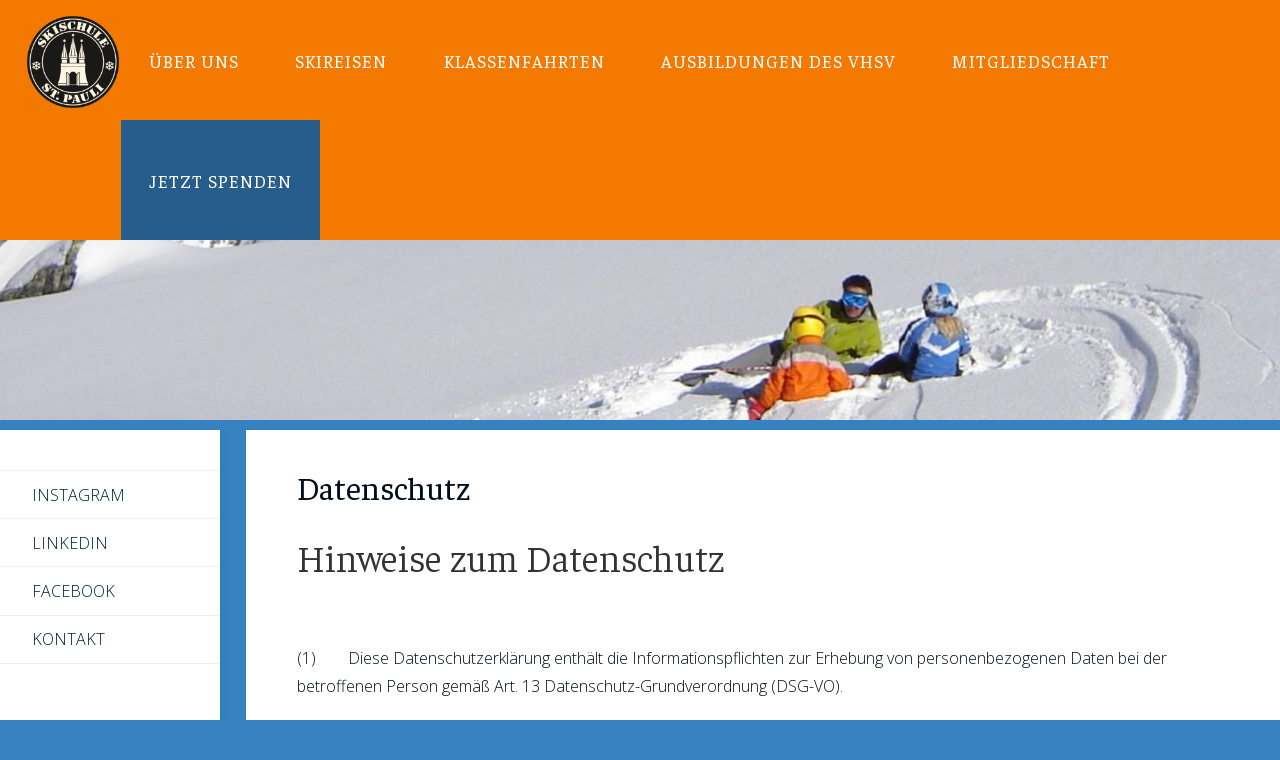

--- FILE ---
content_type: text/html; charset=UTF-8
request_url: https://skischule-stpauli.de/datenschutz/
body_size: 16784
content:
<!DOCTYPE html>
<html lang="de">
<head>
<meta name="viewport" content="width=device-width, user-scalable=yes, initial-scale=1.0">
<meta http-equiv="X-UA-Compatible" content="IE=edge" /><meta charset="UTF-8">
<link rel="profile" href="http://gmpg.org/xfn/11">
<title>Datenschutz &#8211; Skischule St. Pauli e.V.</title>
<meta name='robots' content='max-image-preview:large' />
<link rel="alternate" type="application/rss+xml" title="Skischule St. Pauli e.V. &raquo; Feed" href="https://skischule-stpauli.de/feed/" />
<link rel="alternate" type="application/rss+xml" title="Skischule St. Pauli e.V. &raquo; Kommentar-Feed" href="https://skischule-stpauli.de/comments/feed/" />
<link rel="alternate" title="oEmbed (JSON)" type="application/json+oembed" href="https://skischule-stpauli.de/wp-json/oembed/1.0/embed?url=https%3A%2F%2Fskischule-stpauli.de%2Fdatenschutz%2F" />
<link rel="alternate" title="oEmbed (XML)" type="text/xml+oembed" href="https://skischule-stpauli.de/wp-json/oembed/1.0/embed?url=https%3A%2F%2Fskischule-stpauli.de%2Fdatenschutz%2F&#038;format=xml" />
<style id='wp-img-auto-sizes-contain-inline-css'>
img:is([sizes=auto i],[sizes^="auto," i]){contain-intrinsic-size:3000px 1500px}
/*# sourceURL=wp-img-auto-sizes-contain-inline-css */
</style>
<style id='wp-emoji-styles-inline-css'>

	img.wp-smiley, img.emoji {
		display: inline !important;
		border: none !important;
		box-shadow: none !important;
		height: 1em !important;
		width: 1em !important;
		margin: 0 0.07em !important;
		vertical-align: -0.1em !important;
		background: none !important;
		padding: 0 !important;
	}
/*# sourceURL=wp-emoji-styles-inline-css */
</style>
<style id='wp-block-library-inline-css'>
:root{--wp-block-synced-color:#7a00df;--wp-block-synced-color--rgb:122,0,223;--wp-bound-block-color:var(--wp-block-synced-color);--wp-editor-canvas-background:#ddd;--wp-admin-theme-color:#007cba;--wp-admin-theme-color--rgb:0,124,186;--wp-admin-theme-color-darker-10:#006ba1;--wp-admin-theme-color-darker-10--rgb:0,107,160.5;--wp-admin-theme-color-darker-20:#005a87;--wp-admin-theme-color-darker-20--rgb:0,90,135;--wp-admin-border-width-focus:2px}@media (min-resolution:192dpi){:root{--wp-admin-border-width-focus:1.5px}}.wp-element-button{cursor:pointer}:root .has-very-light-gray-background-color{background-color:#eee}:root .has-very-dark-gray-background-color{background-color:#313131}:root .has-very-light-gray-color{color:#eee}:root .has-very-dark-gray-color{color:#313131}:root .has-vivid-green-cyan-to-vivid-cyan-blue-gradient-background{background:linear-gradient(135deg,#00d084,#0693e3)}:root .has-purple-crush-gradient-background{background:linear-gradient(135deg,#34e2e4,#4721fb 50%,#ab1dfe)}:root .has-hazy-dawn-gradient-background{background:linear-gradient(135deg,#faaca8,#dad0ec)}:root .has-subdued-olive-gradient-background{background:linear-gradient(135deg,#fafae1,#67a671)}:root .has-atomic-cream-gradient-background{background:linear-gradient(135deg,#fdd79a,#004a59)}:root .has-nightshade-gradient-background{background:linear-gradient(135deg,#330968,#31cdcf)}:root .has-midnight-gradient-background{background:linear-gradient(135deg,#020381,#2874fc)}:root{--wp--preset--font-size--normal:16px;--wp--preset--font-size--huge:42px}.has-regular-font-size{font-size:1em}.has-larger-font-size{font-size:2.625em}.has-normal-font-size{font-size:var(--wp--preset--font-size--normal)}.has-huge-font-size{font-size:var(--wp--preset--font-size--huge)}.has-text-align-center{text-align:center}.has-text-align-left{text-align:left}.has-text-align-right{text-align:right}.has-fit-text{white-space:nowrap!important}#end-resizable-editor-section{display:none}.aligncenter{clear:both}.items-justified-left{justify-content:flex-start}.items-justified-center{justify-content:center}.items-justified-right{justify-content:flex-end}.items-justified-space-between{justify-content:space-between}.screen-reader-text{border:0;clip-path:inset(50%);height:1px;margin:-1px;overflow:hidden;padding:0;position:absolute;width:1px;word-wrap:normal!important}.screen-reader-text:focus{background-color:#ddd;clip-path:none;color:#444;display:block;font-size:1em;height:auto;left:5px;line-height:normal;padding:15px 23px 14px;text-decoration:none;top:5px;width:auto;z-index:100000}html :where(.has-border-color){border-style:solid}html :where([style*=border-top-color]){border-top-style:solid}html :where([style*=border-right-color]){border-right-style:solid}html :where([style*=border-bottom-color]){border-bottom-style:solid}html :where([style*=border-left-color]){border-left-style:solid}html :where([style*=border-width]){border-style:solid}html :where([style*=border-top-width]){border-top-style:solid}html :where([style*=border-right-width]){border-right-style:solid}html :where([style*=border-bottom-width]){border-bottom-style:solid}html :where([style*=border-left-width]){border-left-style:solid}html :where(img[class*=wp-image-]){height:auto;max-width:100%}:where(figure){margin:0 0 1em}html :where(.is-position-sticky){--wp-admin--admin-bar--position-offset:var(--wp-admin--admin-bar--height,0px)}@media screen and (max-width:600px){html :where(.is-position-sticky){--wp-admin--admin-bar--position-offset:0px}}

/*# sourceURL=wp-block-library-inline-css */
</style><style id='wp-block-heading-inline-css'>
h1:where(.wp-block-heading).has-background,h2:where(.wp-block-heading).has-background,h3:where(.wp-block-heading).has-background,h4:where(.wp-block-heading).has-background,h5:where(.wp-block-heading).has-background,h6:where(.wp-block-heading).has-background{padding:1.25em 2.375em}h1.has-text-align-left[style*=writing-mode]:where([style*=vertical-lr]),h1.has-text-align-right[style*=writing-mode]:where([style*=vertical-rl]),h2.has-text-align-left[style*=writing-mode]:where([style*=vertical-lr]),h2.has-text-align-right[style*=writing-mode]:where([style*=vertical-rl]),h3.has-text-align-left[style*=writing-mode]:where([style*=vertical-lr]),h3.has-text-align-right[style*=writing-mode]:where([style*=vertical-rl]),h4.has-text-align-left[style*=writing-mode]:where([style*=vertical-lr]),h4.has-text-align-right[style*=writing-mode]:where([style*=vertical-rl]),h5.has-text-align-left[style*=writing-mode]:where([style*=vertical-lr]),h5.has-text-align-right[style*=writing-mode]:where([style*=vertical-rl]),h6.has-text-align-left[style*=writing-mode]:where([style*=vertical-lr]),h6.has-text-align-right[style*=writing-mode]:where([style*=vertical-rl]){rotate:180deg}
/*# sourceURL=https://skischule-stpauli.de/wp-includes/blocks/heading/style.min.css */
</style>
<style id='wp-block-paragraph-inline-css'>
.is-small-text{font-size:.875em}.is-regular-text{font-size:1em}.is-large-text{font-size:2.25em}.is-larger-text{font-size:3em}.has-drop-cap:not(:focus):first-letter{float:left;font-size:8.4em;font-style:normal;font-weight:100;line-height:.68;margin:.05em .1em 0 0;text-transform:uppercase}body.rtl .has-drop-cap:not(:focus):first-letter{float:none;margin-left:.1em}p.has-drop-cap.has-background{overflow:hidden}:root :where(p.has-background){padding:1.25em 2.375em}:where(p.has-text-color:not(.has-link-color)) a{color:inherit}p.has-text-align-left[style*="writing-mode:vertical-lr"],p.has-text-align-right[style*="writing-mode:vertical-rl"]{rotate:180deg}
/*# sourceURL=https://skischule-stpauli.de/wp-includes/blocks/paragraph/style.min.css */
</style>
<style id='wp-block-separator-inline-css'>
@charset "UTF-8";.wp-block-separator{border:none;border-top:2px solid}:root :where(.wp-block-separator.is-style-dots){height:auto;line-height:1;text-align:center}:root :where(.wp-block-separator.is-style-dots):before{color:currentColor;content:"···";font-family:serif;font-size:1.5em;letter-spacing:2em;padding-left:2em}.wp-block-separator.is-style-dots{background:none!important;border:none!important}
/*# sourceURL=https://skischule-stpauli.de/wp-includes/blocks/separator/style.min.css */
</style>
<style id='wp-block-spacer-inline-css'>
.wp-block-spacer{clear:both}
/*# sourceURL=https://skischule-stpauli.de/wp-includes/blocks/spacer/style.min.css */
</style>
<style id='global-styles-inline-css'>
:root{--wp--preset--aspect-ratio--square: 1;--wp--preset--aspect-ratio--4-3: 4/3;--wp--preset--aspect-ratio--3-4: 3/4;--wp--preset--aspect-ratio--3-2: 3/2;--wp--preset--aspect-ratio--2-3: 2/3;--wp--preset--aspect-ratio--16-9: 16/9;--wp--preset--aspect-ratio--9-16: 9/16;--wp--preset--color--black: #000000;--wp--preset--color--cyan-bluish-gray: #abb8c3;--wp--preset--color--white: #ffffff;--wp--preset--color--pale-pink: #f78da7;--wp--preset--color--vivid-red: #cf2e2e;--wp--preset--color--luminous-vivid-orange: #ff6900;--wp--preset--color--luminous-vivid-amber: #fcb900;--wp--preset--color--light-green-cyan: #7bdcb5;--wp--preset--color--vivid-green-cyan: #00d084;--wp--preset--color--pale-cyan-blue: #8ed1fc;--wp--preset--color--vivid-cyan-blue: #0693e3;--wp--preset--color--vivid-purple: #9b51e0;--wp--preset--color--accent-1: #001a36;--wp--preset--color--accent-2: #f37900;--wp--preset--color--headings: #333;--wp--preset--color--sitetext: #000e1d;--wp--preset--color--sitebg: #fff;--wp--preset--gradient--vivid-cyan-blue-to-vivid-purple: linear-gradient(135deg,rgb(6,147,227) 0%,rgb(155,81,224) 100%);--wp--preset--gradient--light-green-cyan-to-vivid-green-cyan: linear-gradient(135deg,rgb(122,220,180) 0%,rgb(0,208,130) 100%);--wp--preset--gradient--luminous-vivid-amber-to-luminous-vivid-orange: linear-gradient(135deg,rgb(252,185,0) 0%,rgb(255,105,0) 100%);--wp--preset--gradient--luminous-vivid-orange-to-vivid-red: linear-gradient(135deg,rgb(255,105,0) 0%,rgb(207,46,46) 100%);--wp--preset--gradient--very-light-gray-to-cyan-bluish-gray: linear-gradient(135deg,rgb(238,238,238) 0%,rgb(169,184,195) 100%);--wp--preset--gradient--cool-to-warm-spectrum: linear-gradient(135deg,rgb(74,234,220) 0%,rgb(151,120,209) 20%,rgb(207,42,186) 40%,rgb(238,44,130) 60%,rgb(251,105,98) 80%,rgb(254,248,76) 100%);--wp--preset--gradient--blush-light-purple: linear-gradient(135deg,rgb(255,206,236) 0%,rgb(152,150,240) 100%);--wp--preset--gradient--blush-bordeaux: linear-gradient(135deg,rgb(254,205,165) 0%,rgb(254,45,45) 50%,rgb(107,0,62) 100%);--wp--preset--gradient--luminous-dusk: linear-gradient(135deg,rgb(255,203,112) 0%,rgb(199,81,192) 50%,rgb(65,88,208) 100%);--wp--preset--gradient--pale-ocean: linear-gradient(135deg,rgb(255,245,203) 0%,rgb(182,227,212) 50%,rgb(51,167,181) 100%);--wp--preset--gradient--electric-grass: linear-gradient(135deg,rgb(202,248,128) 0%,rgb(113,206,126) 100%);--wp--preset--gradient--midnight: linear-gradient(135deg,rgb(2,3,129) 0%,rgb(40,116,252) 100%);--wp--preset--font-size--small: 10px;--wp--preset--font-size--medium: 20px;--wp--preset--font-size--large: 25px;--wp--preset--font-size--x-large: 42px;--wp--preset--font-size--normal: 16px;--wp--preset--font-size--larger: 40px;--wp--preset--spacing--20: 0.44rem;--wp--preset--spacing--30: 0.67rem;--wp--preset--spacing--40: 1rem;--wp--preset--spacing--50: 1.5rem;--wp--preset--spacing--60: 2.25rem;--wp--preset--spacing--70: 3.38rem;--wp--preset--spacing--80: 5.06rem;--wp--preset--shadow--natural: 6px 6px 9px rgba(0, 0, 0, 0.2);--wp--preset--shadow--deep: 12px 12px 50px rgba(0, 0, 0, 0.4);--wp--preset--shadow--sharp: 6px 6px 0px rgba(0, 0, 0, 0.2);--wp--preset--shadow--outlined: 6px 6px 0px -3px rgb(255, 255, 255), 6px 6px rgb(0, 0, 0);--wp--preset--shadow--crisp: 6px 6px 0px rgb(0, 0, 0);}:where(.is-layout-flex){gap: 0.5em;}:where(.is-layout-grid){gap: 0.5em;}body .is-layout-flex{display: flex;}.is-layout-flex{flex-wrap: wrap;align-items: center;}.is-layout-flex > :is(*, div){margin: 0;}body .is-layout-grid{display: grid;}.is-layout-grid > :is(*, div){margin: 0;}:where(.wp-block-columns.is-layout-flex){gap: 2em;}:where(.wp-block-columns.is-layout-grid){gap: 2em;}:where(.wp-block-post-template.is-layout-flex){gap: 1.25em;}:where(.wp-block-post-template.is-layout-grid){gap: 1.25em;}.has-black-color{color: var(--wp--preset--color--black) !important;}.has-cyan-bluish-gray-color{color: var(--wp--preset--color--cyan-bluish-gray) !important;}.has-white-color{color: var(--wp--preset--color--white) !important;}.has-pale-pink-color{color: var(--wp--preset--color--pale-pink) !important;}.has-vivid-red-color{color: var(--wp--preset--color--vivid-red) !important;}.has-luminous-vivid-orange-color{color: var(--wp--preset--color--luminous-vivid-orange) !important;}.has-luminous-vivid-amber-color{color: var(--wp--preset--color--luminous-vivid-amber) !important;}.has-light-green-cyan-color{color: var(--wp--preset--color--light-green-cyan) !important;}.has-vivid-green-cyan-color{color: var(--wp--preset--color--vivid-green-cyan) !important;}.has-pale-cyan-blue-color{color: var(--wp--preset--color--pale-cyan-blue) !important;}.has-vivid-cyan-blue-color{color: var(--wp--preset--color--vivid-cyan-blue) !important;}.has-vivid-purple-color{color: var(--wp--preset--color--vivid-purple) !important;}.has-black-background-color{background-color: var(--wp--preset--color--black) !important;}.has-cyan-bluish-gray-background-color{background-color: var(--wp--preset--color--cyan-bluish-gray) !important;}.has-white-background-color{background-color: var(--wp--preset--color--white) !important;}.has-pale-pink-background-color{background-color: var(--wp--preset--color--pale-pink) !important;}.has-vivid-red-background-color{background-color: var(--wp--preset--color--vivid-red) !important;}.has-luminous-vivid-orange-background-color{background-color: var(--wp--preset--color--luminous-vivid-orange) !important;}.has-luminous-vivid-amber-background-color{background-color: var(--wp--preset--color--luminous-vivid-amber) !important;}.has-light-green-cyan-background-color{background-color: var(--wp--preset--color--light-green-cyan) !important;}.has-vivid-green-cyan-background-color{background-color: var(--wp--preset--color--vivid-green-cyan) !important;}.has-pale-cyan-blue-background-color{background-color: var(--wp--preset--color--pale-cyan-blue) !important;}.has-vivid-cyan-blue-background-color{background-color: var(--wp--preset--color--vivid-cyan-blue) !important;}.has-vivid-purple-background-color{background-color: var(--wp--preset--color--vivid-purple) !important;}.has-black-border-color{border-color: var(--wp--preset--color--black) !important;}.has-cyan-bluish-gray-border-color{border-color: var(--wp--preset--color--cyan-bluish-gray) !important;}.has-white-border-color{border-color: var(--wp--preset--color--white) !important;}.has-pale-pink-border-color{border-color: var(--wp--preset--color--pale-pink) !important;}.has-vivid-red-border-color{border-color: var(--wp--preset--color--vivid-red) !important;}.has-luminous-vivid-orange-border-color{border-color: var(--wp--preset--color--luminous-vivid-orange) !important;}.has-luminous-vivid-amber-border-color{border-color: var(--wp--preset--color--luminous-vivid-amber) !important;}.has-light-green-cyan-border-color{border-color: var(--wp--preset--color--light-green-cyan) !important;}.has-vivid-green-cyan-border-color{border-color: var(--wp--preset--color--vivid-green-cyan) !important;}.has-pale-cyan-blue-border-color{border-color: var(--wp--preset--color--pale-cyan-blue) !important;}.has-vivid-cyan-blue-border-color{border-color: var(--wp--preset--color--vivid-cyan-blue) !important;}.has-vivid-purple-border-color{border-color: var(--wp--preset--color--vivid-purple) !important;}.has-vivid-cyan-blue-to-vivid-purple-gradient-background{background: var(--wp--preset--gradient--vivid-cyan-blue-to-vivid-purple) !important;}.has-light-green-cyan-to-vivid-green-cyan-gradient-background{background: var(--wp--preset--gradient--light-green-cyan-to-vivid-green-cyan) !important;}.has-luminous-vivid-amber-to-luminous-vivid-orange-gradient-background{background: var(--wp--preset--gradient--luminous-vivid-amber-to-luminous-vivid-orange) !important;}.has-luminous-vivid-orange-to-vivid-red-gradient-background{background: var(--wp--preset--gradient--luminous-vivid-orange-to-vivid-red) !important;}.has-very-light-gray-to-cyan-bluish-gray-gradient-background{background: var(--wp--preset--gradient--very-light-gray-to-cyan-bluish-gray) !important;}.has-cool-to-warm-spectrum-gradient-background{background: var(--wp--preset--gradient--cool-to-warm-spectrum) !important;}.has-blush-light-purple-gradient-background{background: var(--wp--preset--gradient--blush-light-purple) !important;}.has-blush-bordeaux-gradient-background{background: var(--wp--preset--gradient--blush-bordeaux) !important;}.has-luminous-dusk-gradient-background{background: var(--wp--preset--gradient--luminous-dusk) !important;}.has-pale-ocean-gradient-background{background: var(--wp--preset--gradient--pale-ocean) !important;}.has-electric-grass-gradient-background{background: var(--wp--preset--gradient--electric-grass) !important;}.has-midnight-gradient-background{background: var(--wp--preset--gradient--midnight) !important;}.has-small-font-size{font-size: var(--wp--preset--font-size--small) !important;}.has-medium-font-size{font-size: var(--wp--preset--font-size--medium) !important;}.has-large-font-size{font-size: var(--wp--preset--font-size--large) !important;}.has-x-large-font-size{font-size: var(--wp--preset--font-size--x-large) !important;}
/*# sourceURL=global-styles-inline-css */
</style>

<style id='classic-theme-styles-inline-css'>
/*! This file is auto-generated */
.wp-block-button__link{color:#fff;background-color:#32373c;border-radius:9999px;box-shadow:none;text-decoration:none;padding:calc(.667em + 2px) calc(1.333em + 2px);font-size:1.125em}.wp-block-file__button{background:#32373c;color:#fff;text-decoration:none}
/*# sourceURL=/wp-includes/css/classic-themes.min.css */
</style>
<link rel='stylesheet' id='fluida-themefonts-css' href='https://skischule-stpauli.de/wp-content/themes/fluida/resources/fonts/fontfaces.css?ver=1.8.8.1' media='all' />
<link rel='stylesheet' id='fluida-googlefonts-css' href='https://skischule-stpauli.de/wp-content/uploads/fonts/48cb022f398fb890a53b7e90b205f930/font.css?v=1763898165' media='all' />
<link rel='stylesheet' id='fluida-main-css' href='https://skischule-stpauli.de/wp-content/themes/fluida/style.css?ver=1.8.8.1' media='all' />
<style id='fluida-main-inline-css'>
 #site-wrapper, #site-header-main, #header-image-main-inside, #wp-custom-header { margin: 0 auto; max-width: 1920px; } #site-header-main { left: 0; right: 0; } #primary { width: 220px; } #secondary { width: 320px; } #container.one-column { } #container.two-columns-right #secondary { float: right; } #container.two-columns-right .main, .two-columns-right #breadcrumbs { width: calc( 98% - 320px ); float: left; } #container.two-columns-left #primary { float: left; } #container.two-columns-left .main, .two-columns-left #breadcrumbs { width: calc( 98% - 220px ); float: right; } #container.three-columns-right #primary, #container.three-columns-left #primary, #container.three-columns-sided #primary { float: left; } #container.three-columns-right #secondary, #container.three-columns-left #secondary, #container.three-columns-sided #secondary { float: left; } #container.three-columns-right #primary, #container.three-columns-left #secondary { margin-left: 2%; margin-right: 2%; } #container.three-columns-right .main, .three-columns-right #breadcrumbs { width: calc( 96% - 540px ); float: left; } #container.three-columns-left .main, .three-columns-left #breadcrumbs { width: calc( 96% - 540px ); float: right; } #container.three-columns-sided #secondary { float: right; } #container.three-columns-sided .main, .three-columns-sided #breadcrumbs { width: calc( 96% - 540px ); float: right; margin: 0 calc( 2% + 320px ) 0 -1920px; } #site-text { clip: rect(1px, 1px, 1px, 1px); height: 1px; overflow: hidden; position: absolute !important; width: 1px; word-wrap: normal !important; } html { font-family: Open Sans; font-size: 16px; font-weight: 300; line-height: 1.8; } #site-title { font-family: Open Sans Condensed; font-size: 150%; font-weight: 300; } #access ul li a { font-family: 'Faustina'; font-size: 110%; font-weight: 400; } #access i.search-icon { ; } .widget-title { font-family: Open Sans; font-size: 100%; font-weight: 700; } .widget-container { font-family: Open Sans; font-size: 120%; font-weight: 300; } .entry-title, #reply-title, .woocommerce .main .page-title, .woocommerce .main .entry-title { font-family: 'Faustina'; font-size: 200%; font-weight: 400; } .content-masonry .entry-title { font-size: 150%; } h1 { font-size: 2.33em; } h2 { font-size: 2.06em; } h3 { font-size: 1.79em; } h4 { font-size: 1.52em; } h5 { font-size: 1.25em; } h6 { font-size: 0.98em; } h1, h2, h3, h4, h5, h6 { font-family: 'Faustina'; font-weight: 300; } .lp-staticslider .staticslider-caption-title, .seriousslider.seriousslider-theme .seriousslider-caption-title { font-family: 'Faustina'; } body { color: #000e1d; background-color: #3681bf; } #site-header-main, #site-header-main-inside, #access ul li a, #access ul ul, #access::after { background-color: #f37900; } #access .menu-main-search .searchform { border-color: #fefefe; background-color: #fefefe; } .menu-search-animated .searchform input[type="search"], .menu-search-animated .searchform input[type="search"]:focus { color: #f37900; } #header a { color: #001a36; } #access > div > ul > li, #access > div > ul > li > a { color: #fefefe; } #access ul.sub-menu li a, #access ul.children li a { color: #ffffff; } #access ul.sub-menu li:hover > a, #access ul.children li:hover > a { background-color: rgba(255,255,255,0.1); } #access > div > ul > li:hover > a { color: #f37900; } #access ul > li.current_page_item > a, #access ul > li.current-menu-item > a, #access ul > li.current_page_ancestor > a, #access ul > li.current-menu-ancestor > a, #access .sub-menu, #access .children { border-top-color: #fefefe; } #access ul ul ul { border-left-color: rgba(255,255,255,0.5); } #access > div > ul > li:hover > a { background-color: #fefefe; } #access ul.children > li.current_page_item > a, #access ul.sub-menu > li.current-menu-item > a, #access ul.children > li.current_page_ancestor > a, #access ul.sub-menu > li.current-menu-ancestor > a { border-color: #ffffff; } .searchform .searchsubmit, .searchform:hover input[type="search"], .searchform input[type="search"]:focus { color: #fff; background-color: transparent; } .searchform::after, .searchform input[type="search"]:focus, .searchform .searchsubmit:hover { background-color: #001a36; } article.hentry, #primary, .searchform, .main > div:not(#content-masonry), .main > header, .main > nav#nav-below, .pagination span, .pagination a, #nav-old-below .nav-previous, #nav-old-below .nav-next { background-color: #fff; } #breadcrumbs-container { background-color: #ec7200;} #secondary { background-color: #3681bf; } #colophon, #footer { background-color: #3681bf; color: #ffffff; } span.entry-format { color: #001a36; } .format-aside { border-top-color: #3681bf; } article.hentry .post-thumbnail-container { background-color: rgba(0,14,29,0.15); } .entry-content blockquote::before, .entry-content blockquote::after { color: rgba(0,14,29,0.1); } .entry-content h1, .entry-content h2, .entry-content h3, .entry-content h4, .lp-text-content h1, .lp-text-content h2, .lp-text-content h3, .lp-text-content h4 { color: #333; } a { color: #001a36; } a:hover, .entry-meta span a:hover, .comments-link a:hover { color: #f37900; } #footer a, .page-title strong { color: #001a36; } #footer a:hover, #site-title a:hover span { color: #f37900; } #access > div > ul > li.menu-search-animated:hover i { color: #f37900; } .continue-reading-link { color: #fff; background-color: #f37900} .continue-reading-link:before { background-color: #001a36} .continue-reading-link:hover { color: #fff; } header.pad-container { border-top-color: #001a36; } article.sticky:after { background-color: rgba(0,26,54,1); } .socials a:before { color: #001a36; } .socials a:hover:before { color: #f37900; } .fluida-normalizedtags #content .tagcloud a { color: #fff; background-color: #001a36; } .fluida-normalizedtags #content .tagcloud a:hover { background-color: #f37900; } #toTop .icon-back2top:before { color: #001a36; } #toTop:hover .icon-back2top:before { color: #f37900; } .entry-meta .icon-metas:before { color: #f37900; } .page-link a:hover { border-top-color: #f37900; } #site-title span a span:nth-child(1) { background-color: #001a36; color: #f37900; width: 1.4em; margin-right: .1em; text-align: center; line-height: 1.4; font-weight: 300; } #site-title span a:hover span:nth-child(1) { background-color: #f37900; } .fluida-caption-one .main .wp-caption .wp-caption-text { border-bottom-color: #eeeeee; } .fluida-caption-two .main .wp-caption .wp-caption-text { background-color: #f5f5f5; } .fluida-image-one .entry-content img[class*="align"], .fluida-image-one .entry-summary img[class*="align"], .fluida-image-two .entry-content img[class*='align'], .fluida-image-two .entry-summary img[class*='align'] { border-color: #eeeeee; } .fluida-image-five .entry-content img[class*='align'], .fluida-image-five .entry-summary img[class*='align'] { border-color: #001a36; } /* diffs */ span.edit-link a.post-edit-link, span.edit-link a.post-edit-link:hover, span.edit-link .icon-edit:before { color: #455362; } .searchform { border-color: #ebebeb; } .entry-meta span, .entry-utility span, .entry-meta time, .comment-meta a, #breadcrumbs-nav .icon-angle-right::before, .footermenu ul li span.sep { color: #455362; } #footer { border-top-color: #226dab; } #colophon .widget-container:after { background-color: #226dab; } #commentform { max-width:650px;} code, .reply a:after, #nav-below .nav-previous a:before, #nav-below .nav-next a:before, .reply a:after { background-color: #eeeeee; } pre, .entry-meta .author, nav.sidebarmenu, .page-link > span, article .author-info, .comment-author, .commentlist .comment-body, .commentlist .pingback, nav.sidebarmenu li a { border-color: #eeeeee; } select, input[type], textarea { color: #000e1d; } button, input[type="button"], input[type="submit"], input[type="reset"] { background-color: #001a36; color: #fff; } button:hover, input[type="button"]:hover, input[type="submit"]:hover, input[type="reset"]:hover { background-color: #f37900; } select, input[type], textarea { border-color: #e9e9e9; } input[type]:hover, textarea:hover, select:hover, input[type]:focus, textarea:focus, select:focus { border-color: #cdcdcd; } hr { background-color: #e9e9e9; } #toTop { background-color: rgba(250,250,250,0.8) } /* gutenberg */ .wp-block-image.alignwide { margin-left: -7%; margin-right: -7%; } .wp-block-image.alignwide img { width: 115%; max-width: 115%; } .has-accent-1-color, .has-accent-1-color:hover { color: #001a36; } .has-accent-2-color, .has-accent-2-color:hover { color: #f37900; } .has-headings-color, .has-headings-color:hover { color: #333; } .has-sitetext-color, .has-sitetext-color:hover { color: #000e1d; } .has-sitebg-color, .has-sitebg-color:hover { color: #fff; } .has-accent-1-background-color { background-color: #001a36; } .has-accent-2-background-color { background-color: #f37900; } .has-headings-background-color { background-color: #333; } .has-sitetext-background-color { background-color: #000e1d; } .has-sitebg-background-color { background-color: #fff; } .has-small-font-size { font-size: 10px; } .has-regular-font-size { font-size: 16px; } .has-large-font-size { font-size: 25px; } .has-larger-font-size { font-size: 40px; } .has-huge-font-size { font-size: 40px; } /* woocommerce */ .woocommerce-page #respond input#submit.alt, .woocommerce a.button.alt, .woocommerce-page button.button.alt, .woocommerce input.button.alt, .woocommerce #respond input#submit, .woocommerce a.button, .woocommerce button.button, .woocommerce input.button { background-color: #001a36; color: #fff; line-height: 1.8; } .woocommerce #respond input#submit:hover, .woocommerce a.button:hover, .woocommerce button.button:hover, .woocommerce input.button:hover { background-color: #000014; color: #fff;} .woocommerce-page #respond input#submit.alt, .woocommerce a.button.alt, .woocommerce-page button.button.alt, .woocommerce input.button.alt { background-color: #f37900; color: #fff; line-height: 1.8; } .woocommerce-page #respond input#submit.alt:hover, .woocommerce a.button.alt:hover, .woocommerce-page button.button.alt:hover, .woocommerce input.button.alt:hover { background-color: #ff9b22; color: #fff;} .woocommerce div.product .woocommerce-tabs ul.tabs li.active { border-bottom-color: #fff; } .woocommerce #respond input#submit.alt.disabled, .woocommerce #respond input#submit.alt.disabled:hover, .woocommerce #respond input#submit.alt:disabled, .woocommerce #respond input#submit.alt:disabled:hover, .woocommerce #respond input#submit.alt[disabled]:disabled, .woocommerce #respond input#submit.alt[disabled]:disabled:hover, .woocommerce a.button.alt.disabled, .woocommerce a.button.alt.disabled:hover, .woocommerce a.button.alt:disabled, .woocommerce a.button.alt:disabled:hover, .woocommerce a.button.alt[disabled]:disabled, .woocommerce a.button.alt[disabled]:disabled:hover, .woocommerce button.button.alt.disabled, .woocommerce button.button.alt.disabled:hover, .woocommerce button.button.alt:disabled, .woocommerce button.button.alt:disabled:hover, .woocommerce button.button.alt[disabled]:disabled, .woocommerce button.button.alt[disabled]:disabled:hover, .woocommerce input.button.alt.disabled, .woocommerce input.button.alt.disabled:hover, .woocommerce input.button.alt:disabled, .woocommerce input.button.alt:disabled:hover, .woocommerce input.button.alt[disabled]:disabled, .woocommerce input.button.alt[disabled]:disabled:hover { background-color: #f37900; } .woocommerce ul.products li.product .price, .woocommerce div.product p.price, .woocommerce div.product span.price { color: #000000 } #add_payment_method #payment, .woocommerce-cart #payment, .woocommerce-checkout #payment { background: #f5f5f5; } /* mobile menu */ nav#mobile-menu { background-color: #f37900; color: #fefefe;} #mobile-menu .menu-main-search input[type="search"] { color: #fefefe; } .main .entry-content, .main .entry-summary { text-align: inherit; } .main p, .main ul, .main ol, .main dd, .main pre, .main hr { margin-bottom: 1em; } .main .entry-content p { text-indent: 0em; } .main a.post-featured-image { background-position: center center; } #content { margin-top: 10px; } #content { padding-left: 0px; padding-right: 0px; } #header-widget-area { width: 33%; left: calc(50% - 33% / 2); } .fluida-stripped-table .main thead th, .fluida-bordered-table .main thead th, .fluida-stripped-table .main td, .fluida-stripped-table .main th, .fluida-bordered-table .main th, .fluida-bordered-table .main td { border-color: #e9e9e9; } .fluida-clean-table .main th, .fluida-stripped-table .main tr:nth-child(even) td, .fluida-stripped-table .main tr:nth-child(even) th { background-color: #f6f6f6; } .fluida-cropped-featured .main .post-thumbnail-container { height: 300px; } .fluida-responsive-featured .main .post-thumbnail-container { max-height: 300px; height: auto; } article.hentry .article-inner, #breadcrumbs-nav, body.woocommerce.woocommerce-page #breadcrumbs-nav, #content-masonry article.hentry .article-inner, .pad-container { padding-left: 5%; padding-right: 5%; } .fluida-magazine-two.archive #breadcrumbs-nav, .fluida-magazine-two.archive .pad-container, .fluida-magazine-two.search #breadcrumbs-nav, .fluida-magazine-two.search .pad-container, .fluida-magazine-two.page-template-template-page-with-intro #breadcrumbs-nav, .fluida-magazine-two.page-template-template-page-with-intro .pad-container { padding-left: 2.5%; padding-right: 2.5%; } .fluida-magazine-three.archive #breadcrumbs-nav, .fluida-magazine-three.archive .pad-container, .fluida-magazine-three.search #breadcrumbs-nav, .fluida-magazine-three.search .pad-container, .fluida-magazine-three.page-template-template-page-with-intro #breadcrumbs-nav, .fluida-magazine-three.page-template-template-page-with-intro .pad-container { padding-left: 1.6666666666667%; padding-right: 1.6666666666667%; } #site-header-main { height:120px; } #sheader, .identity, #nav-toggle { height:120px; line-height:120px; } #access div > ul > li > a { line-height:118px; } #access .menu-main-search > a, #branding { height:120px; } .fluida-responsive-headerimage #masthead #header-image-main-inside { max-height: 300px; } .fluida-cropped-headerimage #masthead div.header-image { height: 300px; } #site-description { display: block; } #masthead #site-header-main { position: fixed; top: 0; box-shadow: 0 0 3px rgba(0,0,0,0.2); } #header-image-main { margin-top: 120px; } .fluida-landing-page .lp-blocks-inside, .fluida-landing-page .lp-boxes-inside, .fluida-landing-page .lp-text-inside, .fluida-landing-page .lp-posts-inside, .fluida-landing-page .lp-section-header { max-width: 1600px; } .seriousslider-theme .seriousslider-caption-buttons a:nth-child(2n+1), a.staticslider-button:nth-child(2n+1) { color: #000e1d; border-color: #fff; background-color: #fff; } .seriousslider-theme .seriousslider-caption-buttons a:nth-child(2n+1):hover, a.staticslider-button:nth-child(2n+1):hover { color: #fff; } .seriousslider-theme .seriousslider-caption-buttons a:nth-child(2n), a.staticslider-button:nth-child(2n) { border-color: #fff; color: #fff; } .seriousslider-theme .seriousslider-caption-buttons a:nth-child(2n):hover, .staticslider-button:nth-child(2n):hover { color: #000e1d; background-color: #fff; } .lp-blocks { background-color: #ffffff; } .lp-block > i::before { color: #001a36; } .lp-block:hover i::before { color: #f37900; } .lp-block i:after { background-color: #001a36; } .lp-block:hover i:after { background-color: #f37900; } .lp-block-text, .lp-boxes-static .lp-box-text, .lp-section-desc { color: #3c4a59; } .lp-text { background-color: #FFF; } .lp-boxes-1 .lp-box .lp-box-image { height: 250px; } .lp-boxes-1.lp-boxes-animated .lp-box:hover .lp-box-text { max-height: 150px; } .lp-boxes-2 .lp-box .lp-box-image { height: 400px; } .lp-boxes-2.lp-boxes-animated .lp-box:hover .lp-box-text { max-height: 300px; } .lp-box-readmore { color: #001a36; } .lp-boxes { ; } .lp-boxes .lp-box-overlay { background-color: rgba(0,26,54, 0.9); } .lpbox-rnd1 { background-color: #c8c8c8; } .lpbox-rnd2 { background-color: #c3c3c3; } .lpbox-rnd3 { background-color: #bebebe; } .lpbox-rnd4 { background-color: #b9b9b9; } .lpbox-rnd5 { background-color: #b4b4b4; } .lpbox-rnd6 { background-color: #afafaf; } .lpbox-rnd7 { background-color: #aaaaaa; } .lpbox-rnd8 { background-color: #a5a5a5; } 
/*# sourceURL=fluida-main-inline-css */
</style>
<link rel='stylesheet' id='cryout-serious-slider-style-css' href='https://skischule-stpauli.de/wp-content/plugins/cryout-serious-slider/resources/style.css?ver=1.2.7' media='all' />
<script src="https://skischule-stpauli.de/wp-includes/js/jquery/jquery.min.js?ver=3.7.1" id="jquery-core-js"></script>
<script src="https://skischule-stpauli.de/wp-includes/js/jquery/jquery-migrate.min.js?ver=3.4.1" id="jquery-migrate-js"></script>
<script src="https://skischule-stpauli.de/wp-content/plugins/cryout-serious-slider/resources/jquery.mobile.custom.min.js?ver=1.2.7" id="cryout-serious-slider-jquerymobile-js"></script>
<script src="https://skischule-stpauli.de/wp-content/plugins/cryout-serious-slider/resources/slider.js?ver=1.2.7" id="cryout-serious-slider-script-js"></script>
<link rel="https://api.w.org/" href="https://skischule-stpauli.de/wp-json/" /><link rel="alternate" title="JSON" type="application/json" href="https://skischule-stpauli.de/wp-json/wp/v2/pages/96" /><link rel="EditURI" type="application/rsd+xml" title="RSD" href="https://skischule-stpauli.de/xmlrpc.php?rsd" />
<meta name="generator" content="WordPress 6.9" />
<link rel="canonical" href="https://skischule-stpauli.de/datenschutz/" />
<link rel='shortlink' href='https://skischule-stpauli.de/?p=96' />
<noscript><style>.lazyload[data-src]{display:none !important;}</style></noscript><style>.lazyload{background-image:none !important;}.lazyload:before{background-image:none !important;}</style><link rel="icon" href="https://skischule-stpauli.de/wp-content/uploads/2016/10/cropped-Skischule_St.-Paul_rz_sw-32x32.png" sizes="32x32" />
<link rel="icon" href="https://skischule-stpauli.de/wp-content/uploads/2016/10/cropped-Skischule_St.-Paul_rz_sw-192x192.png" sizes="192x192" />
<link rel="apple-touch-icon" href="https://skischule-stpauli.de/wp-content/uploads/2016/10/cropped-Skischule_St.-Paul_rz_sw-180x180.png" />
<meta name="msapplication-TileImage" content="https://skischule-stpauli.de/wp-content/uploads/2016/10/cropped-Skischule_St.-Paul_rz_sw-270x270.png" />
		<style id="wp-custom-css">
			.footer-widget-inside a {
	color: #fff;
}

#access li.menu-fundraising-btn > a {
	background-color: #275D8A
}

.custom-ul {
	padding-left: 36px;
}		</style>
		</head>

<body class="privacy-policy wp-singular page-template-default page page-id-96 wp-custom-logo wp-embed-responsive wp-theme-fluida fluida-image-none fluida-caption-two fluida-totop-normal fluida-stripped-table fluida-fixed-menu fluida-menu-center fluida-cropped-headerimage fluida-responsive-featured fluida-magazine-three fluida-magazine-layout fluida-comhide-in-posts fluida-comhide-in-pages fluida-comment-placeholder fluida-elementshadow fluida-normalizedtags fluida-article-animation-none fluida-menu-animation" itemscope itemtype="http://schema.org/WebPage">
			<a class="skip-link screen-reader-text" href="#main" title="Skip to content"> Skip to content </a>
			<div id="site-wrapper">

	<header id="masthead" class="cryout"  itemscope itemtype="http://schema.org/WPHeader">

		<div id="site-header-main">
			<div id="site-header-main-inside">

								<nav id="mobile-menu">
					<div><ul id="mobile-nav" class=""><li id="menu-item-5681" class="menu-item menu-item-type-post_type menu-item-object-page menu-item-5681"><a href="https://skischule-stpauli.de/ueber-uns/"><span>Über uns</span></a></li>
<li id="menu-item-5673" class="menu-item menu-item-type-post_type menu-item-object-page menu-item-5673"><a href="https://skischule-stpauli.de/skireisen/"><span>Skireisen</span></a></li>
<li id="menu-item-4390" class="menu-item menu-item-type-post_type menu-item-object-page menu-item-4390"><a href="https://skischule-stpauli.de/klassenfahrten/"><span>Klassenfahrten</span></a></li>
<li id="menu-item-4383" class="menu-item menu-item-type-post_type menu-item-object-page menu-item-4383"><a href="https://skischule-stpauli.de/ausbildung-des-vhsv/"><span>Ausbildungen des VHSV</span></a></li>
<li id="menu-item-4386" class="menu-item menu-item-type-post_type menu-item-object-page menu-item-4386"><a href="https://skischule-stpauli.de/mitglied-werden/"><span>Mitgliedschaft</span></a></li>
<li id="menu-item-5670" class="menu-fundraising-btn menu-item menu-item-type-custom menu-item-object-custom menu-item-5670"><a target="_blank" href="https://donate.stripe.com/cN24hG4qz9zlgGQ4gg"><span>Jetzt Spenden</span></a></li>
</ul></div>					<button id="nav-cancel"><i class="blicon-cross3"></i></button>
				</nav> <!-- #mobile-menu -->
				
				<div id="branding">
					<div class="identity"><a href="https://skischule-stpauli.de/" id="logo" class="custom-logo-link" title="Skischule St. Pauli e.V." rel="home"><img   src="[data-uri]" class="custom-logo lazyload" alt="Skischule St. Pauli e.V." decoding="async" fetchpriority="high"   data-src="https://skischule-stpauli.de/wp-content/uploads/2016/10/Skischule_St.-Paul_rz_sw.png" data-srcset="https://skischule-stpauli.de/wp-content/uploads/2016/10/Skischule_St.-Paul_rz_sw.png 500w, https://skischule-stpauli.de/wp-content/uploads/2016/10/Skischule_St.-Paul_rz_sw-300x300.png 300w, https://skischule-stpauli.de/wp-content/uploads/2016/10/Skischule_St.-Paul_rz_sw-150x150.png 150w" data-sizes="auto" data-eio-rwidth="500" data-eio-rheight="500" /><noscript><img   src="https://skischule-stpauli.de/wp-content/uploads/2016/10/Skischule_St.-Paul_rz_sw.png" class="custom-logo" alt="Skischule St. Pauli e.V." decoding="async" fetchpriority="high" srcset="https://skischule-stpauli.de/wp-content/uploads/2016/10/Skischule_St.-Paul_rz_sw.png 500w, https://skischule-stpauli.de/wp-content/uploads/2016/10/Skischule_St.-Paul_rz_sw-300x300.png 300w, https://skischule-stpauli.de/wp-content/uploads/2016/10/Skischule_St.-Paul_rz_sw-150x150.png 150w" sizes="(max-width: 500px) 100vw, 500px" data-eio="l" /></noscript></a></div><div id="site-text"><div itemprop="headline" id="site-title"><span> <a href="https://skischule-stpauli.de/" title="#skipauli" rel="home">Skischule St. Pauli e.V.</a> </span></div><span id="site-description"  itemprop="description" >#skipauli</span></div>				</div><!-- #branding -->

				
								<a id="nav-toggle" href="#"><span>&nbsp;</span></a>
				<nav id="access" role="navigation"  aria-label="Primary Menu"  itemscope itemtype="http://schema.org/SiteNavigationElement">
						<div><ul id="prime_nav" class=""><li class="menu-item menu-item-type-post_type menu-item-object-page menu-item-5681"><a href="https://skischule-stpauli.de/ueber-uns/"><span>Über uns</span></a></li>
<li class="menu-item menu-item-type-post_type menu-item-object-page menu-item-5673"><a href="https://skischule-stpauli.de/skireisen/"><span>Skireisen</span></a></li>
<li class="menu-item menu-item-type-post_type menu-item-object-page menu-item-4390"><a href="https://skischule-stpauli.de/klassenfahrten/"><span>Klassenfahrten</span></a></li>
<li class="menu-item menu-item-type-post_type menu-item-object-page menu-item-4383"><a href="https://skischule-stpauli.de/ausbildung-des-vhsv/"><span>Ausbildungen des VHSV</span></a></li>
<li class="menu-item menu-item-type-post_type menu-item-object-page menu-item-4386"><a href="https://skischule-stpauli.de/mitglied-werden/"><span>Mitgliedschaft</span></a></li>
<li class="menu-fundraising-btn menu-item menu-item-type-custom menu-item-object-custom menu-item-5670"><a target="_blank" href="https://donate.stripe.com/cN24hG4qz9zlgGQ4gg"><span>Jetzt Spenden</span></a></li>
</ul></div>				</nav><!-- #access -->
				
			</div><!-- #site-header-main-inside -->
		</div><!-- #site-header-main -->

		<div id="header-image-main">
			<div id="header-image-main-inside">
							<div class="header-image lazyload"  style=""  data-back="https://skischule-stpauli.de/wp-content/uploads/2017/10/cropped-DSC01026.jpg" data-eio-rwidth="1920" data-eio-rheight="300"></div>
			<img class="header-image lazyload" alt="Skischule St. Pauli e.V." src="[data-uri]" data-src="https://skischule-stpauli.de/wp-content/uploads/2017/10/cropped-DSC01026.jpg" decoding="async" data-eio-rwidth="1920" data-eio-rheight="300" /><noscript><img class="header-image" alt="Skischule St. Pauli e.V." src="https://skischule-stpauli.de/wp-content/uploads/2017/10/cropped-DSC01026.jpg" data-eio="l" /></noscript>
							</div><!-- #header-image-main-inside -->
		</div><!-- #header-image-main -->

	</header><!-- #masthead -->

	
	
	<div id="content" class="cryout">
		
	<div id="container" class="two-columns-left">

		<main id="main" class="main">
			
			
	<article id="post-96" class="post-96 page type-page status-publish hentry">
		<div class="schema-image">
					</div>
		<div class="article-inner">
			<header>
				<h1 class="entry-title"  itemprop="headline">Datenschutz</h1>				<span class="entry-meta" >
									</span>
			</header>

			
			<div class="entry-content"  itemprop="text">
				<h1>Hinweise zum Datenschutz</h1>
<p>&nbsp;</p>
<p>(1)        Diese Datenschutzerklärung enthält die Informationspflichten zur Erhebung von personenbezogenen Daten bei der betroffenen Person gemäß Art. 13 Datenschutz-Grundverordnung (DSG-VO).</p>
<p>(2)        Verantwortliche Stelle ist Skischule St. Pauli e.V., vertreten durch den Vorstand, Geschäftsanschrift, c/o Sportperle Hamburg, Schopstraße 8, 20255 Hamburg, E-mail: <a href="mailto:moin@skischule-stpauli.de">moin@skischule-stpauli.de</a></p>
<p>(3)        Mit dem Beitritt eines Mitglieds oder Veränderungen nimmt der Verein folgende personenbezogene Daten auf  (Art. 13 DS-GVO):</p>
<p>&#8211;           Kontaktdaten Mitglieds, nämlich Vor- und Nachname, Postanschrift, Telefonnummer, E-Mail-Adresse</p>
<p>&#8211;           Geschlecht</p>
<p>&#8211;           Alter</p>
<p>&#8211;           Eintrittsdatum</p>
<p>&#8211;           Bankverbindung</p>
<p>&#8211;           Ergebnisse von Wettkämpfen</p>
<p>(4)        Diese Informationen werden in dem vereinseigenen EDV-System für die Dauer der Mitgliedschaft im Verein Skischule St. Pauli e.V. gespeichert. Jedem Verein wird dabei eine Mitgliedsnummer zugeordnet. Die personenbezogenen Daten werden dabei durch geeignete technische und organisatorische Maßnahmen vor der Kenntnisnahme Dritter geschützt.</p>
<p>Die Daten der Sportler (Name, Alter, Geschlecht, Geburtsdatum, besondere Wettkampfdaten etc.) werden an den übergeordneten Verband weitergegeben. Als Mitglied des Verbands Hamburger Skivereine e.V. und des Hamburger Sportbundes ist die Skischule St. Pauli e.V. verpflichtet, personenbezogene Daten seiner Mitglieder u.a. für den Renn- und Wettkampfbetrieb und vereinsübergreifende Werbung zu melden, wie z.B. besondere Funktionen der Mitglieder, Mitgliedsnummer, Platzierungen, Startpassdaten.</p>
<p>Soweit die Skischule St. Pauli e.V. mit Schulklassen Reisen durchführt, indem sie organisatorisch unterstützt und Skiunterricht anbietet, werden die personenbezogenen Daten der Schüler (Name, Anschrift, Geburtsdatum, Vegetarier, Telefonnummer, E-Mail Adresse) in Listen digital und manuell erhoben und an die Unterkunft, den Skiverleih und Tourismus-Verbände weitergleitet. Da diese Kinder häufig nicht Mitglieder sind, wird hierzu eine separate Einwilligung eingeholt (Art. 6 Abs. 1 a), 7 DS-GVO).</p>
<p>Für andere Reisen der Mitglieder und deren Begleitpersonen werden die personenbezogenen Daten an Unterkunft, Skiverleih und Skipassbüros digital weitergeleitet.</p>
<p>(5)        Gemäß Art. 6 Abs. 1 b) und c) DSGVO ist die Verarbeitung personenbezogener Daten rechtmäßig, wenn sie für die Erfüllung eines Vertragsverhältnisses, wie hier die Mitgliedschaft im Verein und Teilnahme an Rennen oder Reisen erforderlich sind, oder wenn sie  zur Erfüllung einer rechtlichen Verpflichtung erforderlich sind, der der Verantwortliche unterliegt.</p>
<p>(6)        Für weitere personenbezogene Daten und für solche, die in den Vereinspublikationen und Online-Medien veröffentlich werden sollen, wird eine schriftliche Einwilligung des Mitgliedes oder des Betroffenen gemäß Art. 6 Abs. 1 a), 7 DS-GVO eingeholt. Das Einverständnis kann das Mitglied jederzeit mit Wirkung für die Zukunft in Textform gegenüber der Verantwortlichen Stelle (s.o. unter (2)) widerrufen.</p>
<p>(7)        Beim Austritt aus dem Verein oder internen Wechsel der Funktionen werden die personenbezogenen Daten der ausgeschiedenen Mitglieder aus der Mitgliederdatenverwaltung gelöscht. Personenbezogene Daten betreffend die Buchhaltung werden gemäß den steuerrechtlichen Vorgaben bis zu zehn Jahre ab der schriftlichen Bestätigung des Austritts durch den Vorstand aufbewahrt, jedoch nur soweit dies für diese Zwecke erforderlich ist.</p>
<p>(8)        Das Mitglied hat für das Recht auf Auskunft, Widerspruch sowie auf Berichtigung und Löschung in Bezug auf die sie betreffenden personenbezogenen Daten (Art. 15, 16, 17, 21 DS-GVO). Eine entsprechendes Begehren oder eine Anfrage ist in Textform an den Vorstand zu richten.</p>
<p>Das Mitglied hat ein Recht auf  Beschwerde bei der Aufsichtsbehörde (Art. 77 DS-GVO).  Zuständig ist der Hamburgische Beauftragte für Datenschutz und Informationsfreiheit, Kurt-Schumacher-Allee 4, 20097 Hamburg, 6. Obergeschoss, Tel.: 040 / 428 54 – 4040, Fax: 040 / 428 54 – 4000, E-Mail: <a href="mailto:mailbox@datenschutz.hamburg.de">mailbox@datenschutz.hamburg.de</a></p>
<p>&nbsp;</p>
							</div><!-- .entry-content -->

			<section id="comments">
	
	
	</section><!-- #comments -->
			
	<span class="schema-publisher" itemprop="publisher" itemscope itemtype="https://schema.org/Organization">
         <span itemprop="logo" itemscope itemtype="https://schema.org/ImageObject">
           <meta itemprop="url" content="https://skischule-stpauli.de/wp-content/uploads/2016/10/Skischule_St.-Paul_rz_sw.png">
         </span>
         <meta itemprop="name" content="Skischule St. Pauli e.V.">
    </span>
<link itemprop="mainEntityOfPage" href="https://skischule-stpauli.de/datenschutz/" />		</div><!-- .article-inner -->
	</article><!-- #post-## -->


					<aside class="content-widget content-widget-after"  itemscope itemtype="http://schema.org/WPSideBar">
			<section id="block-12" class="widget-container widget_block">
<div style="height:10px" aria-hidden="true" class="wp-block-spacer"></div>
</section><section id="block-17" class="widget-container widget_block">
<hr class="wp-block-separator has-alpha-channel-opacity is-style-default"/>
</section><section id="block-13" class="widget-container widget_block">
<h3 class="wp-block-heading">Unterstütze unsere Skischule!</h3>
</section><section id="block-16" class="widget-container widget_block widget_text">
<p>Hilf uns, den Wintersport für alle zugänglich zu machen! <br>Mit deiner Spende ermöglichen wir Kindern und Jugendlichen unvergessliche Erlebnisse im Schnee. <br>Jeder Beitrag hilft uns, Ausrüstung bereitzustellen, Kurse zu finanzieren und den Wintersport nachhaltig zu fördern.</p>
</section><section id="block-15" class="widget-container widget_block"><a target="_blank" href="https://donate.stripe.com/cN24hG4qz9zlgGQ4gg"><button style="display: block;
    position: relative;
cursor: pointer;
    padding: 0 1.2em;
    font-size: 1em;
    line-height: 3;
    border-radius: 0;">Jetzt Spenden</button></a></section><section id="block-14" class="widget-container widget_block">
<div style="height:10px" aria-hidden="true" class="wp-block-spacer"></div>
</section><section id="block-18" class="widget-container widget_block">
<hr class="wp-block-separator has-alpha-channel-opacity is-style-default"/>
</section>		</aside><!--content-widget-->		</main><!-- #main -->

		
<aside id="primary" class="widget-area sidey"  itemscope itemtype="http://schema.org/WPSideBar">
	<nav class="sidebarmenu"><ul id="menu-kommunikation" class="menu"><li id="menu-item-5676" class="menu-item menu-item-type-custom menu-item-object-custom menu-item-5676"><a href="https://www.instagram.com/skischule.st.pauli/">Instagram</a></li>
<li id="menu-item-5677" class="menu-item menu-item-type-custom menu-item-object-custom menu-item-5677"><a href="https://linkedin.com/company/skischule-stpauli">LinkedIn</a></li>
<li id="menu-item-1875" class="menu-item menu-item-type-custom menu-item-object-custom menu-item-1875"><a target="_blank" href="https://www.facebook.com/skischulestpauli/?fref=ts">Facebook</a></li>
<li id="menu-item-4381" class="menu-item menu-item-type-post_type menu-item-object-page menu-item-4381"><a href="https://skischule-stpauli.de/kontakt/">Kontakt</a></li>
</ul></nav>
	
	</aside>

	</div><!-- #container -->

		
		<aside id="colophon"  itemscope itemtype="http://schema.org/WPSideBar">
			<div id="colophon-inside" class="footer-four ">
				
<section id="nav_menu-2" class="widget-container widget_nav_menu"><div class="footer-widget-inside"><div class="menu-footer-container"><ul id="menu-footer" class="menu"><li id="menu-item-4382" class="menu-item menu-item-type-post_type menu-item-object-page menu-item-4382"><a href="https://skischule-stpauli.de/presse/">Presse</a></li>
</ul></div></div></section><section id="nav_menu-6" class="widget-container widget_nav_menu"><div class="footer-widget-inside"><div class="menu-footer-1-container"><ul id="menu-footer-1" class="menu"><li id="menu-item-5630" class="menu-item menu-item-type-post_type menu-item-object-page menu-item-5630"><a href="https://skischule-stpauli.de/kontakt/">Kontakt</a></li>
</ul></div></div></section><section id="nav_menu-7" class="widget-container widget_nav_menu"><div class="footer-widget-inside"><div class="menu-footer-2-container"><ul id="menu-footer-2" class="menu"><li id="menu-item-4392" class="menu-item menu-item-type-post_type menu-item-object-page menu-item-privacy-policy current-menu-item page_item page-item-96 current_page_item menu-item-4392"><a rel="privacy-policy" href="https://skischule-stpauli.de/datenschutz/" aria-current="page">Datenschutz</a></li>
<li id="menu-item-5633" class="menu-item menu-item-type-post_type menu-item-object-page menu-item-5633"><a href="https://skischule-stpauli.de/satzung/">Satzung</a></li>
<li id="menu-item-5631" class="menu-item menu-item-type-post_type menu-item-object-page menu-item-5631"><a href="https://skischule-stpauli.de/community-richtlinien/">Community-Richtlinien</a></li>
</ul></div></div></section><section id="nav_menu-8" class="widget-container widget_nav_menu"><div class="footer-widget-inside"><div class="menu-footer-3-container"><ul id="menu-footer-3" class="menu"><li id="menu-item-4393" class="menu-item menu-item-type-post_type menu-item-object-page menu-item-4393"><a href="https://skischule-stpauli.de/impressum/">Impressum</a></li>
<li id="menu-item-5634" class="menu-item menu-item-type-post_type menu-item-object-page menu-item-5634"><a href="https://skischule-stpauli.de/haftungsausschluss/">Haftungsausschluss</a></li>
</ul></div></div></section>			</div>
		</aside><!-- #colophon -->

	</div><!-- #main -->

	<footer id="footer" class="cryout"  itemscope itemtype="http://schema.org/WPFooter">
				<div id="footer-inside">
			<a id="toTop"><span class="screen-reader-text">Back to Top</span><i class="icon-back2top"></i> </a><div id="site-copyright">&copy;2025 Skischule St. Pauli e.V.</div><div style="display:block;float:right;clear: right;font-size: .9em;">Powered by<a target="_blank" href="http://www.cryoutcreations.eu/wordpress-themes/fluida" title="Fluida WordPress Theme by Cryout Creations"> Fluida</a> &amp; <a target="_blank" href="http://wordpress.org/" title="Semantic Personal Publishing Platform">  WordPress.</a></div>		</div> <!-- #footer-inside -->
	</footer>

	</div><!-- site-wrapper -->
	<script type="speculationrules">
{"prefetch":[{"source":"document","where":{"and":[{"href_matches":"/*"},{"not":{"href_matches":["/wp-*.php","/wp-admin/*","/wp-content/uploads/*","/wp-content/*","/wp-content/plugins/*","/wp-content/themes/fluida/*","/*\\?(.+)"]}},{"not":{"selector_matches":"a[rel~=\"nofollow\"]"}},{"not":{"selector_matches":".no-prefetch, .no-prefetch a"}}]},"eagerness":"conservative"}]}
</script>
<script id="eio-lazy-load-js-before">
var eio_lazy_vars = {"exactdn_domain":"","skip_autoscale":0,"bg_min_dpr":1.1,"threshold":0,"use_dpr":1};
//# sourceURL=eio-lazy-load-js-before
</script>
<script src="https://skischule-stpauli.de/wp-content/plugins/ewww-image-optimizer/includes/lazysizes.min.js?ver=831" id="eio-lazy-load-js" async data-wp-strategy="async"></script>
<script id="fluida-frontend-js-extra">
var cryout_theme_settings = {"masonry":"1","rtl":"","magazine":"3","fitvids":"1","autoscroll":"1","articleanimation":"none","lpboxratios":[1.84,1.2],"is_mobile":"","menustyle":"1"};
//# sourceURL=fluida-frontend-js-extra
</script>
<script defer src="https://skischule-stpauli.de/wp-content/themes/fluida/resources/js/frontend.js?ver=1.8.8.1" id="fluida-frontend-js"></script>
<script src="https://skischule-stpauli.de/wp-includes/js/imagesloaded.min.js?ver=5.0.0" id="imagesloaded-js"></script>
<script defer src="https://skischule-stpauli.de/wp-includes/js/masonry.min.js?ver=4.2.2" id="masonry-js"></script>
<script defer src="https://skischule-stpauli.de/wp-includes/js/jquery/jquery.masonry.min.js?ver=3.1.2b" id="jquery-masonry-js"></script>
<script src="https://skischule-stpauli.de/wp-includes/js/comment-reply.min.js?ver=6.9" id="comment-reply-js" async data-wp-strategy="async" fetchpriority="low"></script>
<script id="wp-emoji-settings" type="application/json">
{"baseUrl":"https://s.w.org/images/core/emoji/17.0.2/72x72/","ext":".png","svgUrl":"https://s.w.org/images/core/emoji/17.0.2/svg/","svgExt":".svg","source":{"concatemoji":"https://skischule-stpauli.de/wp-includes/js/wp-emoji-release.min.js?ver=6.9"}}
</script>
<script type="module">
/*! This file is auto-generated */
const a=JSON.parse(document.getElementById("wp-emoji-settings").textContent),o=(window._wpemojiSettings=a,"wpEmojiSettingsSupports"),s=["flag","emoji"];function i(e){try{var t={supportTests:e,timestamp:(new Date).valueOf()};sessionStorage.setItem(o,JSON.stringify(t))}catch(e){}}function c(e,t,n){e.clearRect(0,0,e.canvas.width,e.canvas.height),e.fillText(t,0,0);t=new Uint32Array(e.getImageData(0,0,e.canvas.width,e.canvas.height).data);e.clearRect(0,0,e.canvas.width,e.canvas.height),e.fillText(n,0,0);const a=new Uint32Array(e.getImageData(0,0,e.canvas.width,e.canvas.height).data);return t.every((e,t)=>e===a[t])}function p(e,t){e.clearRect(0,0,e.canvas.width,e.canvas.height),e.fillText(t,0,0);var n=e.getImageData(16,16,1,1);for(let e=0;e<n.data.length;e++)if(0!==n.data[e])return!1;return!0}function u(e,t,n,a){switch(t){case"flag":return n(e,"\ud83c\udff3\ufe0f\u200d\u26a7\ufe0f","\ud83c\udff3\ufe0f\u200b\u26a7\ufe0f")?!1:!n(e,"\ud83c\udde8\ud83c\uddf6","\ud83c\udde8\u200b\ud83c\uddf6")&&!n(e,"\ud83c\udff4\udb40\udc67\udb40\udc62\udb40\udc65\udb40\udc6e\udb40\udc67\udb40\udc7f","\ud83c\udff4\u200b\udb40\udc67\u200b\udb40\udc62\u200b\udb40\udc65\u200b\udb40\udc6e\u200b\udb40\udc67\u200b\udb40\udc7f");case"emoji":return!a(e,"\ud83e\u1fac8")}return!1}function f(e,t,n,a){let r;const o=(r="undefined"!=typeof WorkerGlobalScope&&self instanceof WorkerGlobalScope?new OffscreenCanvas(300,150):document.createElement("canvas")).getContext("2d",{willReadFrequently:!0}),s=(o.textBaseline="top",o.font="600 32px Arial",{});return e.forEach(e=>{s[e]=t(o,e,n,a)}),s}function r(e){var t=document.createElement("script");t.src=e,t.defer=!0,document.head.appendChild(t)}a.supports={everything:!0,everythingExceptFlag:!0},new Promise(t=>{let n=function(){try{var e=JSON.parse(sessionStorage.getItem(o));if("object"==typeof e&&"number"==typeof e.timestamp&&(new Date).valueOf()<e.timestamp+604800&&"object"==typeof e.supportTests)return e.supportTests}catch(e){}return null}();if(!n){if("undefined"!=typeof Worker&&"undefined"!=typeof OffscreenCanvas&&"undefined"!=typeof URL&&URL.createObjectURL&&"undefined"!=typeof Blob)try{var e="postMessage("+f.toString()+"("+[JSON.stringify(s),u.toString(),c.toString(),p.toString()].join(",")+"));",a=new Blob([e],{type:"text/javascript"});const r=new Worker(URL.createObjectURL(a),{name:"wpTestEmojiSupports"});return void(r.onmessage=e=>{i(n=e.data),r.terminate(),t(n)})}catch(e){}i(n=f(s,u,c,p))}t(n)}).then(e=>{for(const n in e)a.supports[n]=e[n],a.supports.everything=a.supports.everything&&a.supports[n],"flag"!==n&&(a.supports.everythingExceptFlag=a.supports.everythingExceptFlag&&a.supports[n]);var t;a.supports.everythingExceptFlag=a.supports.everythingExceptFlag&&!a.supports.flag,a.supports.everything||((t=a.source||{}).concatemoji?r(t.concatemoji):t.wpemoji&&t.twemoji&&(r(t.twemoji),r(t.wpemoji)))});
//# sourceURL=https://skischule-stpauli.de/wp-includes/js/wp-emoji-loader.min.js
</script>
</body>
</html>


<!-- Cachify | https://cachify.pluginkollektiv.org
Generiert @ 19.01.2026 03:33:27 -->